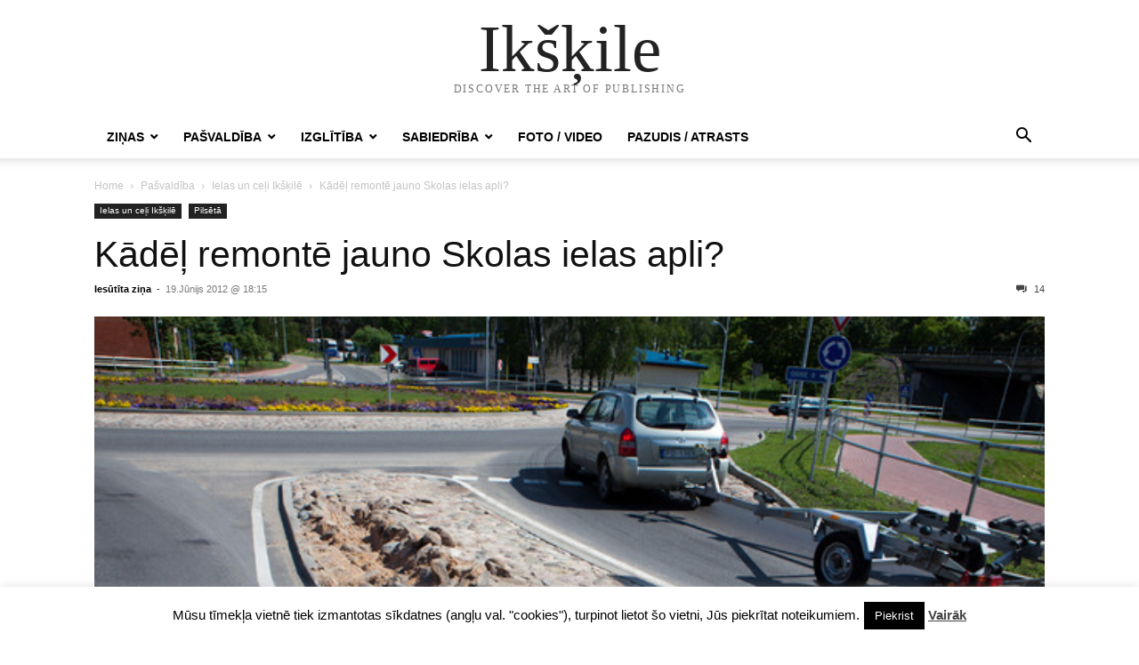

--- FILE ---
content_type: text/html; charset=UTF-8
request_url: https://ikskile.com/zinas/pilseta/kadel_remonte_jauno_skolas_ielas_apli/
body_size: 17029
content:
<!doctype html >
<html lang="lv-LV" prefix="og: https://ogp.me/ns#">
<head>
    <meta charset="UTF-8" />
    <meta name="viewport" content="width=device-width, initial-scale=1.0">
    <link rel="pingback" href="https://ikskile.com/xmlrpc.php" />
    
<!-- Search Engine Optimization by Rank Math - https://rankmath.com/ -->
<title>Kādēļ remontē jauno Skolas ielas apli? - Ikšķile</title>
<meta name="description" content="Kādēļ pašvaldības SIA &quot;Ikšķiles Māja&quot; remontē bruģējumu jaunajā Skolas ielas apli, ja šobrīd šim vērienīgajam objektam ir garantijas laiks."/>
<meta name="robots" content="follow, index, max-snippet:-1, max-video-preview:-1, max-image-preview:large"/>
<link rel="canonical" href="https://ikskile.com/zinas/pilseta/kadel_remonte_jauno_skolas_ielas_apli/" />
<meta property="og:locale" content="lv_LV" />
<meta property="og:type" content="article" />
<meta property="og:title" content="Kādēļ remontē jauno Skolas ielas apli? - Ikšķile" />
<meta property="og:description" content="Kādēļ pašvaldības SIA &quot;Ikšķiles Māja&quot; remontē bruģējumu jaunajā Skolas ielas apli, ja šobrīd šim vērienīgajam objektam ir garantijas laiks." />
<meta property="og:url" content="https://ikskile.com/zinas/pilseta/kadel_remonte_jauno_skolas_ielas_apli/" />
<meta property="og:site_name" content="Ikšķile.com" />
<meta property="article:publisher" content="https://www.facebook.com/ikskile" />
<meta property="article:tag" content="aplis" />
<meta property="article:tag" content="CBF Binders" />
<meta property="article:tag" content="garantija" />
<meta property="article:tag" content="ikšķiles māja" />
<meta property="article:tag" content="Ikšķiles novads" />
<meta property="article:tag" content="skolas iela" />
<meta property="article:section" content="Ielas un ceļi Ikšķilē" />
<meta property="og:updated_time" content="2013-04-18T01:41:19+03:00" />
<meta property="fb:app_id" content="938426192921493" />
<meta property="og:image" content="https://ikskile.com/wp-content/uploads/2012/06/Kadel_remonte_jauno_Skolas_ielas_apli.jpg" />
<meta property="og:image:secure_url" content="https://ikskile.com/wp-content/uploads/2012/06/Kadel_remonte_jauno_Skolas_ielas_apli.jpg" />
<meta property="og:image:width" content="616" />
<meta property="og:image:height" content="347" />
<meta property="og:image:alt" content="Bojātais akmeņu segums, skolas ielās aplī." />
<meta property="og:image:type" content="image/jpeg" />
<meta property="article:published_time" content="2012-06-19T18:15:28+03:00" />
<meta property="article:modified_time" content="2013-04-18T01:41:19+03:00" />
<meta name="twitter:card" content="summary_large_image" />
<meta name="twitter:title" content="Kādēļ remontē jauno Skolas ielas apli? - Ikšķile" />
<meta name="twitter:description" content="Kādēļ pašvaldības SIA &quot;Ikšķiles Māja&quot; remontē bruģējumu jaunajā Skolas ielas apli, ja šobrīd šim vērienīgajam objektam ir garantijas laiks." />
<meta name="twitter:site" content="@Ikskile" />
<meta name="twitter:creator" content="@Ikskile" />
<meta name="twitter:image" content="https://ikskile.com/wp-content/uploads/2012/06/Kadel_remonte_jauno_Skolas_ielas_apli.jpg" />
<meta name="twitter:label1" content="Written by" />
<meta name="twitter:data1" content="Iesūtīta ziņa" />
<meta name="twitter:label2" content="Time to read" />
<meta name="twitter:data2" content="Less than a minute" />
<script type="application/ld+json" class="rank-math-schema">{"@context":"https://schema.org","@graph":[{"@type":"Place","@id":"https://ikskile.com/#place","geo":{"@type":"GeoCoordinates","latitude":"56.8333","longitude":" 24.5000"},"hasMap":"https://www.google.com/maps/search/?api=1&amp;query=56.8333, 24.5000","address":{"@type":"PostalAddress","addressLocality":"Ik\u0161\u0137ile","postalCode":"LV-5052","addressCountry":"Latvija"}},{"@type":"Organization","@id":"https://ikskile.com/#organization","name":"IKSKILE.COM","url":"https://ikskile.com","sameAs":["https://www.facebook.com/ikskile","https://twitter.com/Ikskile"],"email":"ikskile@gmail.com","address":{"@type":"PostalAddress","addressLocality":"Ik\u0161\u0137ile","postalCode":"LV-5052","addressCountry":"Latvija"},"location":{"@id":"https://ikskile.com/#place"}},{"@type":"WebSite","@id":"https://ikskile.com/#website","url":"https://ikskile.com","name":"Ik\u0161\u0137ile.com","alternateName":"Ikskile.com","publisher":{"@id":"https://ikskile.com/#organization"},"inLanguage":"lv-LV"},{"@type":"ImageObject","@id":"https://ikskile.com/wp-content/uploads/2012/06/Kadel_remonte_jauno_Skolas_ielas_apli.jpg","url":"https://ikskile.com/wp-content/uploads/2012/06/Kadel_remonte_jauno_Skolas_ielas_apli.jpg","width":"616","height":"347","caption":"Boj\u0101tais akme\u0146u segums, skolas iel\u0101s apl\u012b.","inLanguage":"lv-LV"},{"@type":"WebPage","@id":"https://ikskile.com/zinas/pilseta/kadel_remonte_jauno_skolas_ielas_apli/#webpage","url":"https://ikskile.com/zinas/pilseta/kadel_remonte_jauno_skolas_ielas_apli/","name":"K\u0101d\u0113\u013c remont\u0113 jauno Skolas ielas apli? - Ik\u0161\u0137ile","datePublished":"2012-06-19T18:15:28+03:00","dateModified":"2013-04-18T01:41:19+03:00","isPartOf":{"@id":"https://ikskile.com/#website"},"primaryImageOfPage":{"@id":"https://ikskile.com/wp-content/uploads/2012/06/Kadel_remonte_jauno_Skolas_ielas_apli.jpg"},"inLanguage":"lv-LV"},{"@type":"Person","@id":"https://ikskile.com/zinas/pilseta/kadel_remonte_jauno_skolas_ielas_apli/#author","name":"Ies\u016bt\u012bta zi\u0146a","image":{"@type":"ImageObject","@id":"https://secure.gravatar.com/avatar/1b5e719c2cad58123ffca9981bc226616ffd89804085bbbf3572cda07284c002?s=96&amp;d=blank&amp;r=g","url":"https://secure.gravatar.com/avatar/1b5e719c2cad58123ffca9981bc226616ffd89804085bbbf3572cda07284c002?s=96&amp;d=blank&amp;r=g","caption":"Ies\u016bt\u012bta zi\u0146a","inLanguage":"lv-LV"},"worksFor":{"@id":"https://ikskile.com/#organization"}},{"@type":"NewsArticle","headline":"K\u0101d\u0113\u013c remont\u0113 jauno Skolas ielas apli? - Ik\u0161\u0137ile","keywords":"Skolas ielas apli","datePublished":"2012-06-19T18:15:28+03:00","dateModified":"2013-04-18T01:41:19+03:00","articleSection":"Ielas un ce\u013ci Ik\u0161\u0137il\u0113, Pils\u0113t\u0101","author":{"@id":"https://ikskile.com/zinas/pilseta/kadel_remonte_jauno_skolas_ielas_apli/#author","name":"Ies\u016bt\u012bta zi\u0146a"},"publisher":{"@id":"https://ikskile.com/#organization"},"description":"K\u0101d\u0113\u013c pa\u0161vald\u012bbas SIA &quot;Ik\u0161\u0137iles M\u0101ja&quot; remont\u0113 bru\u0123\u0113jumu jaunaj\u0101 Skolas ielas apli, ja \u0161obr\u012bd \u0161im v\u0113rien\u012bgajam objektam ir garantijas laiks.","name":"K\u0101d\u0113\u013c remont\u0113 jauno Skolas ielas apli? - Ik\u0161\u0137ile","@id":"https://ikskile.com/zinas/pilseta/kadel_remonte_jauno_skolas_ielas_apli/#richSnippet","isPartOf":{"@id":"https://ikskile.com/zinas/pilseta/kadel_remonte_jauno_skolas_ielas_apli/#webpage"},"image":{"@id":"https://ikskile.com/wp-content/uploads/2012/06/Kadel_remonte_jauno_Skolas_ielas_apli.jpg"},"inLanguage":"lv-LV","mainEntityOfPage":{"@id":"https://ikskile.com/zinas/pilseta/kadel_remonte_jauno_skolas_ielas_apli/#webpage"}}]}</script>
<!-- /Rank Math WordPress SEO plugin -->

<link rel="alternate" type="application/rss+xml" title="Ikšķile &raquo; Feed" href="https://ikskile.com/feed/" />
<link rel="alternate" type="application/rss+xml" title="Ikšķile &raquo; Comments Feed" href="https://ikskile.com/comments/feed/" />
<link rel="alternate" type="application/rss+xml" title="Ikšķile &raquo; Kādēļ remontē jauno Skolas ielas apli? Comments Feed" href="https://ikskile.com/zinas/pilseta/kadel_remonte_jauno_skolas_ielas_apli/feed/" />
<link rel="alternate" title="oEmbed (JSON)" type="application/json+oembed" href="https://ikskile.com/wp-json/oembed/1.0/embed?url=https%3A%2F%2Fikskile.com%2Fzinas%2Fpilseta%2Fkadel_remonte_jauno_skolas_ielas_apli%2F" />
<link rel="alternate" title="oEmbed (XML)" type="text/xml+oembed" href="https://ikskile.com/wp-json/oembed/1.0/embed?url=https%3A%2F%2Fikskile.com%2Fzinas%2Fpilseta%2Fkadel_remonte_jauno_skolas_ielas_apli%2F&#038;format=xml" />
<style id='wp-img-auto-sizes-contain-inline-css' type='text/css'>
img:is([sizes=auto i],[sizes^="auto," i]){contain-intrinsic-size:3000px 1500px}
/*# sourceURL=wp-img-auto-sizes-contain-inline-css */
</style>
<style id='wp-emoji-styles-inline-css' type='text/css'>

	img.wp-smiley, img.emoji {
		display: inline !important;
		border: none !important;
		box-shadow: none !important;
		height: 1em !important;
		width: 1em !important;
		margin: 0 0.07em !important;
		vertical-align: -0.1em !important;
		background: none !important;
		padding: 0 !important;
	}
/*# sourceURL=wp-emoji-styles-inline-css */
</style>
<style id='wp-block-library-inline-css' type='text/css'>
:root{--wp-block-synced-color:#7a00df;--wp-block-synced-color--rgb:122,0,223;--wp-bound-block-color:var(--wp-block-synced-color);--wp-editor-canvas-background:#ddd;--wp-admin-theme-color:#007cba;--wp-admin-theme-color--rgb:0,124,186;--wp-admin-theme-color-darker-10:#006ba1;--wp-admin-theme-color-darker-10--rgb:0,107,160.5;--wp-admin-theme-color-darker-20:#005a87;--wp-admin-theme-color-darker-20--rgb:0,90,135;--wp-admin-border-width-focus:2px}@media (min-resolution:192dpi){:root{--wp-admin-border-width-focus:1.5px}}.wp-element-button{cursor:pointer}:root .has-very-light-gray-background-color{background-color:#eee}:root .has-very-dark-gray-background-color{background-color:#313131}:root .has-very-light-gray-color{color:#eee}:root .has-very-dark-gray-color{color:#313131}:root .has-vivid-green-cyan-to-vivid-cyan-blue-gradient-background{background:linear-gradient(135deg,#00d084,#0693e3)}:root .has-purple-crush-gradient-background{background:linear-gradient(135deg,#34e2e4,#4721fb 50%,#ab1dfe)}:root .has-hazy-dawn-gradient-background{background:linear-gradient(135deg,#faaca8,#dad0ec)}:root .has-subdued-olive-gradient-background{background:linear-gradient(135deg,#fafae1,#67a671)}:root .has-atomic-cream-gradient-background{background:linear-gradient(135deg,#fdd79a,#004a59)}:root .has-nightshade-gradient-background{background:linear-gradient(135deg,#330968,#31cdcf)}:root .has-midnight-gradient-background{background:linear-gradient(135deg,#020381,#2874fc)}:root{--wp--preset--font-size--normal:16px;--wp--preset--font-size--huge:42px}.has-regular-font-size{font-size:1em}.has-larger-font-size{font-size:2.625em}.has-normal-font-size{font-size:var(--wp--preset--font-size--normal)}.has-huge-font-size{font-size:var(--wp--preset--font-size--huge)}.has-text-align-center{text-align:center}.has-text-align-left{text-align:left}.has-text-align-right{text-align:right}.has-fit-text{white-space:nowrap!important}#end-resizable-editor-section{display:none}.aligncenter{clear:both}.items-justified-left{justify-content:flex-start}.items-justified-center{justify-content:center}.items-justified-right{justify-content:flex-end}.items-justified-space-between{justify-content:space-between}.screen-reader-text{border:0;clip-path:inset(50%);height:1px;margin:-1px;overflow:hidden;padding:0;position:absolute;width:1px;word-wrap:normal!important}.screen-reader-text:focus{background-color:#ddd;clip-path:none;color:#444;display:block;font-size:1em;height:auto;left:5px;line-height:normal;padding:15px 23px 14px;text-decoration:none;top:5px;width:auto;z-index:100000}html :where(.has-border-color){border-style:solid}html :where([style*=border-top-color]){border-top-style:solid}html :where([style*=border-right-color]){border-right-style:solid}html :where([style*=border-bottom-color]){border-bottom-style:solid}html :where([style*=border-left-color]){border-left-style:solid}html :where([style*=border-width]){border-style:solid}html :where([style*=border-top-width]){border-top-style:solid}html :where([style*=border-right-width]){border-right-style:solid}html :where([style*=border-bottom-width]){border-bottom-style:solid}html :where([style*=border-left-width]){border-left-style:solid}html :where(img[class*=wp-image-]){height:auto;max-width:100%}:where(figure){margin:0 0 1em}html :where(.is-position-sticky){--wp-admin--admin-bar--position-offset:var(--wp-admin--admin-bar--height,0px)}@media screen and (max-width:600px){html :where(.is-position-sticky){--wp-admin--admin-bar--position-offset:0px}}

/*# sourceURL=wp-block-library-inline-css */
</style><style id='global-styles-inline-css' type='text/css'>
:root{--wp--preset--aspect-ratio--square: 1;--wp--preset--aspect-ratio--4-3: 4/3;--wp--preset--aspect-ratio--3-4: 3/4;--wp--preset--aspect-ratio--3-2: 3/2;--wp--preset--aspect-ratio--2-3: 2/3;--wp--preset--aspect-ratio--16-9: 16/9;--wp--preset--aspect-ratio--9-16: 9/16;--wp--preset--color--black: #000000;--wp--preset--color--cyan-bluish-gray: #abb8c3;--wp--preset--color--white: #ffffff;--wp--preset--color--pale-pink: #f78da7;--wp--preset--color--vivid-red: #cf2e2e;--wp--preset--color--luminous-vivid-orange: #ff6900;--wp--preset--color--luminous-vivid-amber: #fcb900;--wp--preset--color--light-green-cyan: #7bdcb5;--wp--preset--color--vivid-green-cyan: #00d084;--wp--preset--color--pale-cyan-blue: #8ed1fc;--wp--preset--color--vivid-cyan-blue: #0693e3;--wp--preset--color--vivid-purple: #9b51e0;--wp--preset--gradient--vivid-cyan-blue-to-vivid-purple: linear-gradient(135deg,rgb(6,147,227) 0%,rgb(155,81,224) 100%);--wp--preset--gradient--light-green-cyan-to-vivid-green-cyan: linear-gradient(135deg,rgb(122,220,180) 0%,rgb(0,208,130) 100%);--wp--preset--gradient--luminous-vivid-amber-to-luminous-vivid-orange: linear-gradient(135deg,rgb(252,185,0) 0%,rgb(255,105,0) 100%);--wp--preset--gradient--luminous-vivid-orange-to-vivid-red: linear-gradient(135deg,rgb(255,105,0) 0%,rgb(207,46,46) 100%);--wp--preset--gradient--very-light-gray-to-cyan-bluish-gray: linear-gradient(135deg,rgb(238,238,238) 0%,rgb(169,184,195) 100%);--wp--preset--gradient--cool-to-warm-spectrum: linear-gradient(135deg,rgb(74,234,220) 0%,rgb(151,120,209) 20%,rgb(207,42,186) 40%,rgb(238,44,130) 60%,rgb(251,105,98) 80%,rgb(254,248,76) 100%);--wp--preset--gradient--blush-light-purple: linear-gradient(135deg,rgb(255,206,236) 0%,rgb(152,150,240) 100%);--wp--preset--gradient--blush-bordeaux: linear-gradient(135deg,rgb(254,205,165) 0%,rgb(254,45,45) 50%,rgb(107,0,62) 100%);--wp--preset--gradient--luminous-dusk: linear-gradient(135deg,rgb(255,203,112) 0%,rgb(199,81,192) 50%,rgb(65,88,208) 100%);--wp--preset--gradient--pale-ocean: linear-gradient(135deg,rgb(255,245,203) 0%,rgb(182,227,212) 50%,rgb(51,167,181) 100%);--wp--preset--gradient--electric-grass: linear-gradient(135deg,rgb(202,248,128) 0%,rgb(113,206,126) 100%);--wp--preset--gradient--midnight: linear-gradient(135deg,rgb(2,3,129) 0%,rgb(40,116,252) 100%);--wp--preset--font-size--small: 13px;--wp--preset--font-size--medium: 20px;--wp--preset--font-size--large: 36px;--wp--preset--font-size--x-large: 42px;--wp--preset--spacing--20: 0.44rem;--wp--preset--spacing--30: 0.67rem;--wp--preset--spacing--40: 1rem;--wp--preset--spacing--50: 1.5rem;--wp--preset--spacing--60: 2.25rem;--wp--preset--spacing--70: 3.38rem;--wp--preset--spacing--80: 5.06rem;--wp--preset--shadow--natural: 6px 6px 9px rgba(0, 0, 0, 0.2);--wp--preset--shadow--deep: 12px 12px 50px rgba(0, 0, 0, 0.4);--wp--preset--shadow--sharp: 6px 6px 0px rgba(0, 0, 0, 0.2);--wp--preset--shadow--outlined: 6px 6px 0px -3px rgb(255, 255, 255), 6px 6px rgb(0, 0, 0);--wp--preset--shadow--crisp: 6px 6px 0px rgb(0, 0, 0);}:where(.is-layout-flex){gap: 0.5em;}:where(.is-layout-grid){gap: 0.5em;}body .is-layout-flex{display: flex;}.is-layout-flex{flex-wrap: wrap;align-items: center;}.is-layout-flex > :is(*, div){margin: 0;}body .is-layout-grid{display: grid;}.is-layout-grid > :is(*, div){margin: 0;}:where(.wp-block-columns.is-layout-flex){gap: 2em;}:where(.wp-block-columns.is-layout-grid){gap: 2em;}:where(.wp-block-post-template.is-layout-flex){gap: 1.25em;}:where(.wp-block-post-template.is-layout-grid){gap: 1.25em;}.has-black-color{color: var(--wp--preset--color--black) !important;}.has-cyan-bluish-gray-color{color: var(--wp--preset--color--cyan-bluish-gray) !important;}.has-white-color{color: var(--wp--preset--color--white) !important;}.has-pale-pink-color{color: var(--wp--preset--color--pale-pink) !important;}.has-vivid-red-color{color: var(--wp--preset--color--vivid-red) !important;}.has-luminous-vivid-orange-color{color: var(--wp--preset--color--luminous-vivid-orange) !important;}.has-luminous-vivid-amber-color{color: var(--wp--preset--color--luminous-vivid-amber) !important;}.has-light-green-cyan-color{color: var(--wp--preset--color--light-green-cyan) !important;}.has-vivid-green-cyan-color{color: var(--wp--preset--color--vivid-green-cyan) !important;}.has-pale-cyan-blue-color{color: var(--wp--preset--color--pale-cyan-blue) !important;}.has-vivid-cyan-blue-color{color: var(--wp--preset--color--vivid-cyan-blue) !important;}.has-vivid-purple-color{color: var(--wp--preset--color--vivid-purple) !important;}.has-black-background-color{background-color: var(--wp--preset--color--black) !important;}.has-cyan-bluish-gray-background-color{background-color: var(--wp--preset--color--cyan-bluish-gray) !important;}.has-white-background-color{background-color: var(--wp--preset--color--white) !important;}.has-pale-pink-background-color{background-color: var(--wp--preset--color--pale-pink) !important;}.has-vivid-red-background-color{background-color: var(--wp--preset--color--vivid-red) !important;}.has-luminous-vivid-orange-background-color{background-color: var(--wp--preset--color--luminous-vivid-orange) !important;}.has-luminous-vivid-amber-background-color{background-color: var(--wp--preset--color--luminous-vivid-amber) !important;}.has-light-green-cyan-background-color{background-color: var(--wp--preset--color--light-green-cyan) !important;}.has-vivid-green-cyan-background-color{background-color: var(--wp--preset--color--vivid-green-cyan) !important;}.has-pale-cyan-blue-background-color{background-color: var(--wp--preset--color--pale-cyan-blue) !important;}.has-vivid-cyan-blue-background-color{background-color: var(--wp--preset--color--vivid-cyan-blue) !important;}.has-vivid-purple-background-color{background-color: var(--wp--preset--color--vivid-purple) !important;}.has-black-border-color{border-color: var(--wp--preset--color--black) !important;}.has-cyan-bluish-gray-border-color{border-color: var(--wp--preset--color--cyan-bluish-gray) !important;}.has-white-border-color{border-color: var(--wp--preset--color--white) !important;}.has-pale-pink-border-color{border-color: var(--wp--preset--color--pale-pink) !important;}.has-vivid-red-border-color{border-color: var(--wp--preset--color--vivid-red) !important;}.has-luminous-vivid-orange-border-color{border-color: var(--wp--preset--color--luminous-vivid-orange) !important;}.has-luminous-vivid-amber-border-color{border-color: var(--wp--preset--color--luminous-vivid-amber) !important;}.has-light-green-cyan-border-color{border-color: var(--wp--preset--color--light-green-cyan) !important;}.has-vivid-green-cyan-border-color{border-color: var(--wp--preset--color--vivid-green-cyan) !important;}.has-pale-cyan-blue-border-color{border-color: var(--wp--preset--color--pale-cyan-blue) !important;}.has-vivid-cyan-blue-border-color{border-color: var(--wp--preset--color--vivid-cyan-blue) !important;}.has-vivid-purple-border-color{border-color: var(--wp--preset--color--vivid-purple) !important;}.has-vivid-cyan-blue-to-vivid-purple-gradient-background{background: var(--wp--preset--gradient--vivid-cyan-blue-to-vivid-purple) !important;}.has-light-green-cyan-to-vivid-green-cyan-gradient-background{background: var(--wp--preset--gradient--light-green-cyan-to-vivid-green-cyan) !important;}.has-luminous-vivid-amber-to-luminous-vivid-orange-gradient-background{background: var(--wp--preset--gradient--luminous-vivid-amber-to-luminous-vivid-orange) !important;}.has-luminous-vivid-orange-to-vivid-red-gradient-background{background: var(--wp--preset--gradient--luminous-vivid-orange-to-vivid-red) !important;}.has-very-light-gray-to-cyan-bluish-gray-gradient-background{background: var(--wp--preset--gradient--very-light-gray-to-cyan-bluish-gray) !important;}.has-cool-to-warm-spectrum-gradient-background{background: var(--wp--preset--gradient--cool-to-warm-spectrum) !important;}.has-blush-light-purple-gradient-background{background: var(--wp--preset--gradient--blush-light-purple) !important;}.has-blush-bordeaux-gradient-background{background: var(--wp--preset--gradient--blush-bordeaux) !important;}.has-luminous-dusk-gradient-background{background: var(--wp--preset--gradient--luminous-dusk) !important;}.has-pale-ocean-gradient-background{background: var(--wp--preset--gradient--pale-ocean) !important;}.has-electric-grass-gradient-background{background: var(--wp--preset--gradient--electric-grass) !important;}.has-midnight-gradient-background{background: var(--wp--preset--gradient--midnight) !important;}.has-small-font-size{font-size: var(--wp--preset--font-size--small) !important;}.has-medium-font-size{font-size: var(--wp--preset--font-size--medium) !important;}.has-large-font-size{font-size: var(--wp--preset--font-size--large) !important;}.has-x-large-font-size{font-size: var(--wp--preset--font-size--x-large) !important;}
/*# sourceURL=global-styles-inline-css */
</style>

<style id='classic-theme-styles-inline-css' type='text/css'>
/*! This file is auto-generated */
.wp-block-button__link{color:#fff;background-color:#32373c;border-radius:9999px;box-shadow:none;text-decoration:none;padding:calc(.667em + 2px) calc(1.333em + 2px);font-size:1.125em}.wp-block-file__button{background:#32373c;color:#fff;text-decoration:none}
/*# sourceURL=/wp-includes/css/classic-themes.min.css */
</style>
<link rel='stylesheet' id='contact-form-7-css' href='https://ikskile.com/wp-content/plugins/contact-form-7/includes/css/styles.css?ver=6.1.4' type='text/css' media='all' />
<link rel='stylesheet' id='cookie-law-info-css' href='https://ikskile.com/wp-content/plugins/cookie-law-info/legacy/public/css/cookie-law-info-public.css?ver=3.3.9.1' type='text/css' media='all' />
<link rel='stylesheet' id='cookie-law-info-gdpr-css' href='https://ikskile.com/wp-content/plugins/cookie-law-info/legacy/public/css/cookie-law-info-gdpr.css?ver=3.3.9.1' type='text/css' media='all' />
<link rel='stylesheet' id='tablepress-default-css' href='https://ikskile.com/wp-content/plugins/tablepress/css/build/default.css?ver=3.2.6' type='text/css' media='all' />
<link rel='stylesheet' id='td-theme-css' href='https://ikskile.com/wp-content/themes/Newspaper/style.css?ver=12.7.3' type='text/css' media='all' />
<script type="text/javascript" src="https://ikskile.com/wp-includes/js/jquery/jquery.min.js?ver=3.7.1" id="jquery-core-js"></script>
<script type="text/javascript" src="https://ikskile.com/wp-includes/js/jquery/jquery-migrate.min.js?ver=3.4.1" id="jquery-migrate-js"></script>
<script type="text/javascript" id="cookie-law-info-js-extra">
/* <![CDATA[ */
var Cli_Data = {"nn_cookie_ids":[],"cookielist":[],"non_necessary_cookies":[],"ccpaEnabled":"","ccpaRegionBased":"","ccpaBarEnabled":"","strictlyEnabled":["necessary","obligatoire"],"ccpaType":"gdpr","js_blocking":"","custom_integration":"","triggerDomRefresh":"","secure_cookies":""};
var cli_cookiebar_settings = {"animate_speed_hide":"500","animate_speed_show":"500","background":"#fff","border":"#444","border_on":"","button_1_button_colour":"#000","button_1_button_hover":"#000000","button_1_link_colour":"#fff","button_1_as_button":"1","button_1_new_win":"","button_2_button_colour":"#333","button_2_button_hover":"#292929","button_2_link_colour":"#444","button_2_as_button":"","button_2_hidebar":"","button_3_button_colour":"#000","button_3_button_hover":"#000000","button_3_link_colour":"#fff","button_3_as_button":"1","button_3_new_win":"","button_4_button_colour":"#000","button_4_button_hover":"#000000","button_4_link_colour":"#fff","button_4_as_button":"1","button_7_button_colour":"#61a229","button_7_button_hover":"#4e8221","button_7_link_colour":"#fff","button_7_as_button":"1","button_7_new_win":"","font_family":"inherit","header_fix":"","notify_animate_hide":"1","notify_animate_show":"","notify_div_id":"#cookie-law-info-bar","notify_position_horizontal":"right","notify_position_vertical":"bottom","scroll_close":"","scroll_close_reload":"","accept_close_reload":"","reject_close_reload":"","showagain_tab":"1","showagain_background":"#fff","showagain_border":"#000","showagain_div_id":"#cookie-law-info-again","showagain_x_position":"20px","text":"#000","show_once_yn":"","show_once":"10000","logging_on":"","as_popup":"","popup_overlay":"1","bar_heading_text":"","cookie_bar_as":"banner","popup_showagain_position":"bottom-right","widget_position":"left"};
var log_object = {"ajax_url":"https://ikskile.com/wp-admin/admin-ajax.php"};
//# sourceURL=cookie-law-info-js-extra
/* ]]> */
</script>
<script type="text/javascript" src="https://ikskile.com/wp-content/plugins/cookie-law-info/legacy/public/js/cookie-law-info-public.js?ver=3.3.9.1" id="cookie-law-info-js"></script>
<link rel="https://api.w.org/" href="https://ikskile.com/wp-json/" /><link rel="alternate" title="JSON" type="application/json" href="https://ikskile.com/wp-json/wp/v2/posts/1009" /><link rel="EditURI" type="application/rsd+xml" title="RSD" href="https://ikskile.com/xmlrpc.php?rsd" />

<link rel='shortlink' href='https://ikskile.com/?p=1009' />
<script type="text/javascript">
(function(url){
	if(/(?:Chrome\/26\.0\.1410\.63 Safari\/537\.31|WordfenceTestMonBot)/.test(navigator.userAgent)){ return; }
	var addEvent = function(evt, handler) {
		if (window.addEventListener) {
			document.addEventListener(evt, handler, false);
		} else if (window.attachEvent) {
			document.attachEvent('on' + evt, handler);
		}
	};
	var removeEvent = function(evt, handler) {
		if (window.removeEventListener) {
			document.removeEventListener(evt, handler, false);
		} else if (window.detachEvent) {
			document.detachEvent('on' + evt, handler);
		}
	};
	var evts = 'contextmenu dblclick drag dragend dragenter dragleave dragover dragstart drop keydown keypress keyup mousedown mousemove mouseout mouseover mouseup mousewheel scroll'.split(' ');
	var logHuman = function() {
		if (window.wfLogHumanRan) { return; }
		window.wfLogHumanRan = true;
		var wfscr = document.createElement('script');
		wfscr.type = 'text/javascript';
		wfscr.async = true;
		wfscr.src = url + '&r=' + Math.random();
		(document.getElementsByTagName('head')[0]||document.getElementsByTagName('body')[0]).appendChild(wfscr);
		for (var i = 0; i < evts.length; i++) {
			removeEvent(evts[i], logHuman);
		}
	};
	for (var i = 0; i < evts.length; i++) {
		addEvent(evts[i], logHuman);
	}
})('//ikskile.com/?wordfence_lh=1&hid=BDCC03BDA510C6A5E1D87CB31E1C9E2E');
</script></head>

<body class="wp-singular post-template-default single single-post postid-1009 single-format-gallery wp-theme-Newspaper tagdiv-small-theme" itemscope="itemscope" itemtype="https://schema.org/WebPage">


    <!-- Mobile Search -->
    <div class="td-search-background" style="visibility:hidden"></div>
    <div class="td-search-wrap-mob" style="visibility:hidden">
        <div class="td-drop-down-search" aria-labelledby="td-header-search-button">
            <form method="get" class="td-search-form" action="https://ikskile.com/">
                <div class="td-search-close">
                    <a href="#"><i class="td-icon-close-mobile"></i></a>
                </div>
                <div role="search" class="td-search-input">
                    <span>Search</span>
                    <label for="td-header-search-mob">
                        <input id="td-header-search-mob" type="text" value="" name="s" autocomplete="off" />
                    </label>
                </div>
            </form>
            <div id="td-aj-search-mob"></div>
        </div>
    </div>

    <!-- Mobile Menu -->
    <div class="td-menu-background" style="visibility:hidden"></div>
    <div id="td-mobile-nav" style="visibility:hidden">
        <div class="td-mobile-container">
            <!-- mobile menu top section -->
            <div class="td-menu-socials-wrap">
                <!-- close button -->
                <div class="td-mobile-close">
                    <a href="#"><i class="td-icon-close-mobile"></i></a>
                </div>
            </div>

            <!-- menu section -->
            <div class="td-mobile-content">
                <div class="menu-header-menu-container"><ul id="menu-header-menu" class="td-mobile-main-menu"><li id="menu-item-10230" class="menu-item menu-item-type-taxonomy menu-item-object-category current-post-ancestor menu-item-has-children menu-item-10230"><a href="https://ikskile.com/zinas/">Ziņas<i class="td-icon-menu-right td-element-after"></i></a>
<ul class="sub-menu">
	<li id="menu-item-3788" class="menu-item menu-item-type-taxonomy menu-item-object-category menu-item-3788"><a href="https://ikskile.com/zinas/novada/">Novadā<i class="td-icon-menu-right td-element-after"></i></a></li>
	<li id="menu-item-3789" class="menu-item menu-item-type-taxonomy menu-item-object-category current-post-ancestor current-menu-parent current-post-parent menu-item-3789"><a href="https://ikskile.com/zinas/pilseta/">Pilsētā<i class="td-icon-menu-right td-element-after"></i></a></li>
	<li id="menu-item-3790" class="menu-item menu-item-type-taxonomy menu-item-object-category menu-item-3790"><a href="https://ikskile.com/kultura/">Kultūra<i class="td-icon-menu-right td-element-after"></i></a></li>
	<li id="menu-item-3792" class="menu-item menu-item-type-taxonomy menu-item-object-category menu-item-3792"><a href="https://ikskile.com/sports-novada-un-latvija/">Sports<i class="td-icon-menu-right td-element-after"></i></a></li>
</ul>
</li>
<li id="menu-item-3793" class="menu-item menu-item-type-taxonomy menu-item-object-category current-post-ancestor menu-item-has-children menu-item-3793"><a href="https://ikskile.com/novada-pasvaldiba/">Pašvaldība<i class="td-icon-menu-right td-element-after"></i></a>
<ul class="sub-menu">
	<li id="menu-item-3794" class="menu-item menu-item-type-taxonomy menu-item-object-category menu-item-has-children menu-item-3794"><a href="https://ikskile.com/novada-pasvaldiba/domes-deputati/">Domes deputāti<i class="td-icon-menu-right td-element-after"></i></a>
	<ul class="sub-menu">
		<li id="menu-item-7295" class="menu-item menu-item-type-taxonomy menu-item-object-category menu-item-7295"><a href="https://ikskile.com/novada-pasvaldiba/domes-deputati/2013-gada-sasaukums/">2013.gada sasaukums<i class="td-icon-menu-right td-element-after"></i></a></li>
	</ul>
</li>
	<li id="menu-item-3795" class="menu-item menu-item-type-taxonomy menu-item-object-category menu-item-3795"><a href="https://ikskile.com/novada-pasvaldiba/domes-komitejas/">Domes komitejas<i class="td-icon-menu-right td-element-after"></i></a></li>
	<li id="menu-item-3796" class="menu-item menu-item-type-taxonomy menu-item-object-category menu-item-3796"><a href="https://ikskile.com/novada-pasvaldiba/domes-sedes/">Domes sēdes<i class="td-icon-menu-right td-element-after"></i></a></li>
	<li id="menu-item-3797" class="menu-item menu-item-type-taxonomy menu-item-object-category menu-item-3797"><a href="https://ikskile.com/novada-pasvaldiba/iepirkumi/">Iepirkumi<i class="td-icon-menu-right td-element-after"></i></a></li>
	<li id="menu-item-3799" class="menu-item menu-item-type-taxonomy menu-item-object-category menu-item-3799"><a href="https://ikskile.com/novada-pasvaldiba/projekti/">Projekti<i class="td-icon-menu-right td-element-after"></i></a></li>
	<li id="menu-item-4230" class="menu-item menu-item-type-taxonomy menu-item-object-category current-post-ancestor current-menu-parent current-post-parent menu-item-4230"><a href="https://ikskile.com/novada-pasvaldiba/ielas-celi/">Ielas un ceļi Ikšķilē<i class="td-icon-menu-right td-element-after"></i></a></li>
	<li id="menu-item-4288" class="menu-item menu-item-type-taxonomy menu-item-object-category menu-item-4288"><a href="https://ikskile.com/novada-pasvaldiba/publiskas-apspriesanas/">Sabiedriskās un publiskās apspriešanas<i class="td-icon-menu-right td-element-after"></i></a></li>
	<li id="menu-item-3798" class="menu-item menu-item-type-taxonomy menu-item-object-category menu-item-3798"><a href="https://ikskile.com/novada-pasvaldiba/pasvaldibu-velesanas-2009/">Pašvaldību vēlēšanas 2009<i class="td-icon-menu-right td-element-after"></i></a></li>
</ul>
</li>
<li id="menu-item-3800" class="menu-item menu-item-type-taxonomy menu-item-object-category menu-item-has-children menu-item-3800"><a href="https://ikskile.com/izglitiba/">Izglītība<i class="td-icon-menu-right td-element-after"></i></a>
<ul class="sub-menu">
	<li id="menu-item-3801" class="menu-item menu-item-type-taxonomy menu-item-object-category menu-item-3801"><a href="https://ikskile.com/izglitiba/ikskiles-vidusskola/">Ikšķiles vidusskola<i class="td-icon-menu-right td-element-after"></i></a></li>
	<li id="menu-item-3804" class="menu-item menu-item-type-taxonomy menu-item-object-category menu-item-3804"><a href="https://ikskile.com/izglitiba/tinuzu-pamatskola/">Tīnūžu pamatskola<i class="td-icon-menu-right td-element-after"></i></a></li>
	<li id="menu-item-3802" class="menu-item menu-item-type-taxonomy menu-item-object-category menu-item-3802"><a href="https://ikskile.com/izglitiba/bernudarzs-urdavina/">Pirmsskolas izglītības iestāde Urdaviņa<i class="td-icon-menu-right td-element-after"></i></a></li>
	<li id="menu-item-3848" class="menu-item menu-item-type-taxonomy menu-item-object-category menu-item-3848"><a href="https://ikskile.com/izglitiba/igora-miglinieka-sporta-skola/">Igora Miglinieka sporta skola<i class="td-icon-menu-right td-element-after"></i></a></li>
	<li id="menu-item-3888" class="menu-item menu-item-type-taxonomy menu-item-object-category menu-item-3888"><a href="https://ikskile.com/izglitiba/ikskiles-briva-skola/">Ikšķiles Brīvā skolā<i class="td-icon-menu-right td-element-after"></i></a></li>
	<li id="menu-item-3803" class="menu-item menu-item-type-taxonomy menu-item-object-category menu-item-3803"><a href="https://ikskile.com/izglitiba/arpusskolas-apmacibas/">Pulciņi un apmācības<i class="td-icon-menu-right td-element-after"></i></a></li>
</ul>
</li>
<li id="menu-item-3805" class="menu-item menu-item-type-taxonomy menu-item-object-category menu-item-has-children menu-item-3805"><a href="https://ikskile.com/sabiedriba/">Sabiedrība<i class="td-icon-menu-right td-element-after"></i></a>
<ul class="sub-menu">
	<li id="menu-item-3808" class="menu-item menu-item-type-taxonomy menu-item-object-category menu-item-3808"><a href="https://ikskile.com/sabiedriba/ikskiliesi/">Ikšķilieši<i class="td-icon-menu-right td-element-after"></i></a></li>
	<li id="menu-item-3807" class="menu-item menu-item-type-taxonomy menu-item-object-category menu-item-3807"><a href="https://ikskile.com/sabiedriba/dzeja-dzejnieki-un-rakstnieki/">Dzeja, Dzejnieki un Rakstnieki<i class="td-icon-menu-right td-element-after"></i></a></li>
	<li id="menu-item-3806" class="menu-item menu-item-type-taxonomy menu-item-object-category menu-item-3806"><a href="https://ikskile.com/sabiedriba/deju-kolektivi/">Deju kolektīvi<i class="td-icon-menu-right td-element-after"></i></a></li>
	<li id="menu-item-3809" class="menu-item menu-item-type-taxonomy menu-item-object-category menu-item-3809"><a href="https://ikskile.com/sabiedriba/kori/">Kori<i class="td-icon-menu-right td-element-after"></i></a></li>
	<li id="menu-item-3812" class="menu-item menu-item-type-taxonomy menu-item-object-category menu-item-3812"><a href="https://ikskile.com/sabiedriba/ikskiles-evangeliski-luteriska-draudze/">Ikšķiles evaņģēliski luteriskā draudze<i class="td-icon-menu-right td-element-after"></i></a></li>
	<li id="menu-item-3814" class="menu-item menu-item-type-taxonomy menu-item-object-category menu-item-3814"><a href="https://ikskile.com/sabiedriba/ikskiles-romas-katolu-draudze/">Ikšķiles Romas katoļu draudze<i class="td-icon-menu-right td-element-after"></i></a></li>
	<li id="menu-item-3813" class="menu-item menu-item-type-taxonomy menu-item-object-category menu-item-3813"><a href="https://ikskile.com/sabiedriba/ikskiles-pareizticigo-draudze/">Ikšķiles pareizticīgo draudze<i class="td-icon-menu-right td-element-after"></i></a></li>
</ul>
</li>
<li id="menu-item-3810" class="menu-item menu-item-type-taxonomy menu-item-object-category menu-item-3810"><a href="https://ikskile.com/foto-video/">Foto / Video<i class="td-icon-menu-right td-element-after"></i></a></li>
<li id="menu-item-7596" class="menu-item menu-item-type-taxonomy menu-item-object-category menu-item-7596"><a href="https://ikskile.com/pazudis-atrasts/">Pazudis / Atrasts<i class="td-icon-menu-right td-element-after"></i></a></li>
</ul></div>            </div>
        </div>
    </div>

    <div id="td-outer-wrap" class="td-theme-wrap">
        <div class="td-header-wrap td-header-style-1">
            <div class="td-banner-wrap-full td-logo-wrap-full td-container-wrap">
                <div class="td-header-sp-logo">
                    
                    <div class="td-logo-text-wrap">
                        <div class="td-logo-text-container">
                                                        <a class="td-logo-wrap" href="https://ikskile.com/">
                                <span class="td-logo-text">Ikšķile</span>
                            </a>
                                                        <span class="td-tagline-text">DISCOVER THE ART OF PUBLISHING</span>
                        </div>
                    </div>
                </div>
            </div>

            <div class="td-header-menu-wrap-full td-container-wrap">
                <div class="td-header-menu-wrap td-header-gradient">
                    <div class="td-container td-header-row td-header-main-menu">
                        <div id="td-header-menu" role="navigation">
                            <div id="td-top-mobile-toggle"><a href="#" role="button" aria-label="mobile-toggle"><i class="td-icon-font td-icon-mobile"></i></a></div>

                            <div class="menu-header-menu-container"><ul id="menu-header-menu-1" class="sf-menu tagdiv-small-theme-menu"><li class="menu-item menu-item-type-taxonomy menu-item-object-category current-post-ancestor menu-item-has-children menu-item-10230"><a href="https://ikskile.com/zinas/">Ziņas</a>
<ul class="sub-menu">
	<li class="menu-item menu-item-type-taxonomy menu-item-object-category menu-item-3788"><a href="https://ikskile.com/zinas/novada/">Novadā</a></li>
	<li class="menu-item menu-item-type-taxonomy menu-item-object-category current-post-ancestor current-menu-parent current-post-parent menu-item-3789"><a href="https://ikskile.com/zinas/pilseta/">Pilsētā</a></li>
	<li class="menu-item menu-item-type-taxonomy menu-item-object-category menu-item-3790"><a href="https://ikskile.com/kultura/">Kultūra</a></li>
	<li class="menu-item menu-item-type-taxonomy menu-item-object-category menu-item-3792"><a href="https://ikskile.com/sports-novada-un-latvija/">Sports</a></li>
</ul>
</li>
<li class="menu-item menu-item-type-taxonomy menu-item-object-category current-post-ancestor menu-item-has-children menu-item-3793"><a href="https://ikskile.com/novada-pasvaldiba/">Pašvaldība</a>
<ul class="sub-menu">
	<li class="menu-item menu-item-type-taxonomy menu-item-object-category menu-item-has-children menu-item-3794"><a href="https://ikskile.com/novada-pasvaldiba/domes-deputati/">Domes deputāti</a>
	<ul class="sub-menu">
		<li class="menu-item menu-item-type-taxonomy menu-item-object-category menu-item-7295"><a href="https://ikskile.com/novada-pasvaldiba/domes-deputati/2013-gada-sasaukums/">2013.gada sasaukums</a></li>
	</ul>
</li>
	<li class="menu-item menu-item-type-taxonomy menu-item-object-category menu-item-3795"><a href="https://ikskile.com/novada-pasvaldiba/domes-komitejas/">Domes komitejas</a></li>
	<li class="menu-item menu-item-type-taxonomy menu-item-object-category menu-item-3796"><a href="https://ikskile.com/novada-pasvaldiba/domes-sedes/">Domes sēdes</a></li>
	<li class="menu-item menu-item-type-taxonomy menu-item-object-category menu-item-3797"><a href="https://ikskile.com/novada-pasvaldiba/iepirkumi/">Iepirkumi</a></li>
	<li class="menu-item menu-item-type-taxonomy menu-item-object-category menu-item-3799"><a href="https://ikskile.com/novada-pasvaldiba/projekti/">Projekti</a></li>
	<li class="menu-item menu-item-type-taxonomy menu-item-object-category current-post-ancestor current-menu-parent current-post-parent menu-item-4230"><a href="https://ikskile.com/novada-pasvaldiba/ielas-celi/">Ielas un ceļi Ikšķilē</a></li>
	<li class="menu-item menu-item-type-taxonomy menu-item-object-category menu-item-4288"><a href="https://ikskile.com/novada-pasvaldiba/publiskas-apspriesanas/">Sabiedriskās un publiskās apspriešanas</a></li>
	<li class="menu-item menu-item-type-taxonomy menu-item-object-category menu-item-3798"><a href="https://ikskile.com/novada-pasvaldiba/pasvaldibu-velesanas-2009/">Pašvaldību vēlēšanas 2009</a></li>
</ul>
</li>
<li class="menu-item menu-item-type-taxonomy menu-item-object-category menu-item-has-children menu-item-3800"><a href="https://ikskile.com/izglitiba/">Izglītība</a>
<ul class="sub-menu">
	<li class="menu-item menu-item-type-taxonomy menu-item-object-category menu-item-3801"><a href="https://ikskile.com/izglitiba/ikskiles-vidusskola/">Ikšķiles vidusskola</a></li>
	<li class="menu-item menu-item-type-taxonomy menu-item-object-category menu-item-3804"><a href="https://ikskile.com/izglitiba/tinuzu-pamatskola/">Tīnūžu pamatskola</a></li>
	<li class="menu-item menu-item-type-taxonomy menu-item-object-category menu-item-3802"><a href="https://ikskile.com/izglitiba/bernudarzs-urdavina/">Pirmsskolas izglītības iestāde Urdaviņa</a></li>
	<li class="menu-item menu-item-type-taxonomy menu-item-object-category menu-item-3848"><a href="https://ikskile.com/izglitiba/igora-miglinieka-sporta-skola/">Igora Miglinieka sporta skola</a></li>
	<li class="menu-item menu-item-type-taxonomy menu-item-object-category menu-item-3888"><a href="https://ikskile.com/izglitiba/ikskiles-briva-skola/">Ikšķiles Brīvā skolā</a></li>
	<li class="menu-item menu-item-type-taxonomy menu-item-object-category menu-item-3803"><a href="https://ikskile.com/izglitiba/arpusskolas-apmacibas/">Pulciņi un apmācības</a></li>
</ul>
</li>
<li class="menu-item menu-item-type-taxonomy menu-item-object-category menu-item-has-children menu-item-3805"><a href="https://ikskile.com/sabiedriba/">Sabiedrība</a>
<ul class="sub-menu">
	<li class="menu-item menu-item-type-taxonomy menu-item-object-category menu-item-3808"><a href="https://ikskile.com/sabiedriba/ikskiliesi/">Ikšķilieši</a></li>
	<li class="menu-item menu-item-type-taxonomy menu-item-object-category menu-item-3807"><a href="https://ikskile.com/sabiedriba/dzeja-dzejnieki-un-rakstnieki/">Dzeja, Dzejnieki un Rakstnieki</a></li>
	<li class="menu-item menu-item-type-taxonomy menu-item-object-category menu-item-3806"><a href="https://ikskile.com/sabiedriba/deju-kolektivi/">Deju kolektīvi</a></li>
	<li class="menu-item menu-item-type-taxonomy menu-item-object-category menu-item-3809"><a href="https://ikskile.com/sabiedriba/kori/">Kori</a></li>
	<li class="menu-item menu-item-type-taxonomy menu-item-object-category menu-item-3812"><a href="https://ikskile.com/sabiedriba/ikskiles-evangeliski-luteriska-draudze/">Ikšķiles evaņģēliski luteriskā draudze</a></li>
	<li class="menu-item menu-item-type-taxonomy menu-item-object-category menu-item-3814"><a href="https://ikskile.com/sabiedriba/ikskiles-romas-katolu-draudze/">Ikšķiles Romas katoļu draudze</a></li>
	<li class="menu-item menu-item-type-taxonomy menu-item-object-category menu-item-3813"><a href="https://ikskile.com/sabiedriba/ikskiles-pareizticigo-draudze/">Ikšķiles pareizticīgo draudze</a></li>
</ul>
</li>
<li class="menu-item menu-item-type-taxonomy menu-item-object-category menu-item-3810"><a href="https://ikskile.com/foto-video/">Foto / Video</a></li>
<li class="menu-item menu-item-type-taxonomy menu-item-object-category menu-item-7596"><a href="https://ikskile.com/pazudis-atrasts/">Pazudis / Atrasts</a></li>
</ul></div>                        </div>

                        <div class="header-search-wrap">
                            <div class="td-search-btns-wrap">
                                <a id="td-header-search-button" href="#" role="button" aria-label="Search"><i class="td-icon-search"></i></a>
                                <a id="td-header-search-button-mob" href="#" role="button" aria-label="Search"><i class="td-icon-search"></i></a>
                            </div>

                            <div class="td-drop-down-search" aria-labelledby="td-header-search-button">
                                <form method="get" class="td-search-form" action="https://ikskile.com/">
                                    <div role="search" class="td-head-form-search-wrap">
                                        <input id="td-header-search" type="text" value="" name="s" autocomplete="off" />
                                        <input class="wpb_button wpb_btn-inverse btn" type="submit" id="td-header-search-top" value="Search" />
                                    </div>
                                </form>
                            </div>
                        </div>
                    </div>
                </div>
            </div>
        </div>

    <div class="td-main-content-wrap td-container-wrap">
        <div class="td-container">
            <div class="td-crumb-container">
                <div class="entry-crumbs"><span><a title="" class="entry-crumb" href="https://ikskile.com/">Home</a></span> <i class="td-icon-right td-bread-sep"></i> <span><a title="View all posts in Pašvaldība" class="entry-crumb" href="https://ikskile.com/novada-pasvaldiba/">Pašvaldība</a></span> <i class="td-icon-right td-bread-sep"></i> <span><a title="View all posts in Ielas un ceļi Ikšķilē" class="entry-crumb" href="https://ikskile.com/novada-pasvaldiba/ielas-celi/">Ielas un ceļi Ikšķilē</a></span> <i class="td-icon-right td-bread-sep td-bred-no-url-last"></i> <span class="td-bred-no-url-last">Kādēļ remontē jauno Skolas ielas apli?</span></div>            </div>

            <div class="td-pb-row">
                <div class="td-pb-span12 td-main-content">
                    <div class="td-ss-main-content">
                            <article class="post-1009 post type-post status-publish format-gallery has-post-thumbnail hentry category-ielas-celi category-pilseta tag-aplis tag-cbf-binders tag-garantija tag-ikskiles-maja tag-ikskiles-novads tag-skolas-iela post_format-post-format-gallery">
        <div class="td-post-header">
            <ul class="td-category">
                                        <li class="entry-category"><a href="https://ikskile.com/novada-pasvaldiba/ielas-celi/">Ielas un ceļi Ikšķilē</a></li>
                                            <li class="entry-category"><a href="https://ikskile.com/zinas/pilseta/">Pilsētā</a></li>
                                </ul>

            <header class="td-post-title">
                <!-- title -->
                <h3 class="entry-title td-module-title">
                    <a href="https://ikskile.com/zinas/pilseta/kadel_remonte_jauno_skolas_ielas_apli/" rel="bookmark" title="Kādēļ remontē jauno Skolas ielas apli?">
                        Kādēļ remontē jauno Skolas ielas apli?                    </a>
                </h3>

                <div class="td-module-meta-info">
                    <!-- author -->
                    <div class="td-post-author-name">
                        <a href="https://ikskile.com/author/iesutita-zina/">Iesūtīta ziņa</a>
                        <div class="td-author-line"> - </div>
                    </div>

                    <!-- date -->
                    <span class="td-post-date">
                        <time class="entry-date updated td-module-date" datetime="2012-06-19T18:15:28+00:00" >19.Jūnijs 2012 @ 18:15</time>
                    </span>

                    <!-- comments -->
                    <div class="td-post-comments">
                        <a href="https://ikskile.com/zinas/pilseta/kadel_remonte_jauno_skolas_ielas_apli/#comments">
                            <i class="td-icon-comments"></i>
                            14                        </a>
                    </div>
                </div>
            </header>

            <div class="td-post-content tagdiv-type">
                <!-- image -->
                                        <div class="td-post-featured-image">
                                                            <figure>
                                    <img class="entry-thumb" src="https://ikskile.com/wp-content/uploads/2012/06/Kadel_remonte_jauno_Skolas_ielas_apli.jpg" alt="Kādēļ remontē jauno Skolas ielas apli?" title="Kādēļ remontē jauno Skolas ielas apli?" />
                                    <figcaption class="wp-caption-text">Bojātais akmeņu segums, skolas ielās aplī.</figcaption>
                                </figure>
                                                    </div>
                
                <p>Jautājums pašvaldībai. Kādēļ pašvaldības SIA &#8220;Ikšķiles Māja&#8221; remontē bruģējumu jaunajā Skolas ielas apli, ja šobrīd šim vērienīgajam objektam ir garantijas laiks.</p>
<p>&nbsp;</p>
<p>&nbsp;</p>
<p>&nbsp;</p>
            </div>

            <footer>
                                        <div class="td-post-source-tags">
                            <ul class="td-tags td-post-small-box clearfix">
                                <li><span>TAGS</span></li>
                                                                        <li><a href="https://ikskile.com/tag/aplis/">aplis</a></li>
                                                                        <li><a href="https://ikskile.com/tag/cbf-binders/">CBF Binders</a></li>
                                                                        <li><a href="https://ikskile.com/tag/garantija/">garantija</a></li>
                                                                        <li><a href="https://ikskile.com/tag/ikskiles-maja/">ikšķiles māja</a></li>
                                                                        <li><a href="https://ikskile.com/tag/ikskiles-novads/">Ikšķiles novads</a></li>
                                                                        <li><a href="https://ikskile.com/tag/skolas-iela/">skolas iela</a></li>
                                                            </ul>
                        </div>
                                        <div class="td-block-row td-post-next-prev">
                                                            <div class="td-block-span6 td-post-prev-post">
                                    <div class="td-post-next-prev-content">
                                        <span>Previous article</span>
                                        <a href="https://ikskile.com/zinas/pilseta/u_menja_dokumenti_vsjo_v_porjadke_eto_moj_krustdels/">U menja dokumenti vsjo v porjadke. Eto moj krustdēls</a>
                                    </div>
                                </div>
                            
                            <div class="td-next-prev-separator"></div>

                                                    <div class="td-block-span6 td-post-next-post">
                                <div class="td-post-next-prev-content">
                                    <span>Next article</span>
                                    <a href="https://ikskile.com/zinas/novada/ikskile_pirmaja_piecinieka_starp_latvijas_novadiem/">Ikšķile pirmajā pieciniekā starp Latvijas novadiem</a>
                                </div>
                            </div>
                                                </div>
                
                <!-- author box -->
                                <div class="author-box-wrap">
                    <a href="https://ikskile.com/author/iesutita-zina/">
                                            </a>

                    <div class="desc">
                        <div class="td-author-name vcard author"><span class="fn">
                            <a href="https://ikskile.com/author/iesutita-zina/">Iesūtīta ziņa</a>
                        </span></div>

                        
                        <div class="td-author-description">
                                                    </div>

                        <div class="clearfix"></div>
                    </div>
                </div>
            </footer>
        </div>
    </article>
	<div class="comments" id="comments">
        
            <div class="td-comments-title-wrap td-pb-padding-side">
                <h4 class="td-comments-title block-title"><span>14 COMMENTS</span></h4>
            </div>

		        <ol class="comment-list td-pb-padding-side">
                            <li class="comment " id="comment-23194">
			<article>
	            <footer>
                                        <cite>Jānis</cite>
                    <a class="comment-link" href="#comment-23194">
                        <time pubdate="1378629225">
                            8.Septembris 2013 @ 11:33                            At                            11:33</time>
                    </a>
                                    </footer>

                <div class="comment-content tagdiv-type">
                    <p>Vai tiešām mūsu pašvaldībā viss ir jādara &#8220;čerez žopu&#8221;. Pirmkārt uzprojektē ceļa malas tā, lai zāles nopļaušana aizņemtu divreiz vairāk laika. Tagad vēl izdomā ceļa malas un zāli piebērt ar šķembām, lai vispār to nevar izdarīt. Kurmi, pacel savu pakaļu un apskaties kā nevajag &#8220;uzlabot&#8221; ceļa malas Lejas un Ziedu ielas krustojumā. Tu ar saviem darbiniekiem esi man parādā zāles plāvēju.</p>
                </div>

	            <div class="comment-meta" id="comment-23194">
                    <a rel="nofollow" class="comment-reply-link" href="#comment-23194" data-commentid="23194" data-postid="1009" data-belowelement="comment-23194" data-respondelement="respond" data-replyto="Reply to Jānis" aria-label="Reply to Jānis">Reply</a>                </div>
            </article>
    </li><!-- #comment-## -->
        <li class="comment " id="comment-22725">
			<article>
	            <footer>
                                        <cite>elīna.p.</cite>
                    <a class="comment-link" href="#comment-22725">
                        <time pubdate="-62169984000">
                            22.Jūlijs 2012 @ 10:12                            At                            10:12</time>
                    </a>
                                    </footer>

                <div class="comment-content tagdiv-type">
                    <p>bezgaumīga  dekorācijās (puķupodos, nav ieturēts vienots stils)&#8230;..</p>
                </div>

	            <div class="comment-meta" id="comment-22725">
                    <a rel="nofollow" class="comment-reply-link" href="#comment-22725" data-commentid="22725" data-postid="1009" data-belowelement="comment-22725" data-respondelement="respond" data-replyto="Reply to elīna.p." aria-label="Reply to elīna.p.">Reply</a>                </div>
            </article>
    </li><!-- #comment-## -->
        <li class="comment " id="comment-22724">
			<article>
	            <footer>
                                        <cite>Pūpols</cite>
                    <a class="comment-link" href="#comment-22724">
                        <time pubdate="-62169984000">
                            21.Jūnijs 2012 @ 14:12                            At                            14:12</time>
                    </a>
                                    </footer>

                <div class="comment-content tagdiv-type">
                    <p>Man piemēram bruņurupuāi patīk.</p>
                </div>

	            <div class="comment-meta" id="comment-22724">
                    <a rel="nofollow" class="comment-reply-link" href="#comment-22724" data-commentid="22724" data-postid="1009" data-belowelement="comment-22724" data-respondelement="respond" data-replyto="Reply to Pūpols" aria-label="Reply to Pūpols">Reply</a>                </div>
            </article>
    </li><!-- #comment-## -->
        <li class="comment " id="comment-22723">
			<article>
	            <footer>
                                        <cite>puķu meitene</cite>
                    <a class="comment-link" href="#comment-22723">
                        <time pubdate="-62169984000">
                            21.Jūnijs 2012 @ 8:43                            At                            08:43</time>
                    </a>
                                    </footer>

                <div class="comment-content tagdiv-type">
                    <p>Ir jocīgi, ka 200 metros var ieaudzīt gan bleķa spaiņus, gan pie pasta pavisam citas formas un stila puķu traukus, tad vēl tie koka kantainie kluāi. Izskatās pēc nestila:(</p>
                </div>

	            <div class="comment-meta" id="comment-22723">
                    <a rel="nofollow" class="comment-reply-link" href="#comment-22723" data-commentid="22723" data-postid="1009" data-belowelement="comment-22723" data-respondelement="respond" data-replyto="Reply to puķu meitene" aria-label="Reply to puķu meitene">Reply</a>                </div>
            </article>
    </li><!-- #comment-## -->
        <li class="comment " id="comment-22722">
			<article>
	            <footer>
                                        <cite>Puķe</cite>
                    <a class="comment-link" href="#comment-22722">
                        <time pubdate="-62169984000">
                            21.Jūnijs 2012 @ 8:40                            At                            08:40</time>
                    </a>
                                    </footer>

                <div class="comment-content tagdiv-type">
                    <p>Patiešām, metāliski spīdošie spaiņi pilsētas noformējumā &#8211; prastuma rādītājs. Arī saulē sakarst. Būtu vismaz balti. Bet puķes skaistas, sakuplos un metālu apslēps&#8230; Būs skaisti!</p>
                </div>

	            <div class="comment-meta" id="comment-22722">
                    <a rel="nofollow" class="comment-reply-link" href="#comment-22722" data-commentid="22722" data-postid="1009" data-belowelement="comment-22722" data-respondelement="respond" data-replyto="Reply to Puķe" aria-label="Reply to Puķe">Reply</a>                </div>
            </article>
    </li><!-- #comment-## -->
        <li class="comment " id="comment-22721">
			<article>
	            <footer>
                                        <cite>gan gan</cite>
                    <a class="comment-link" href="#comment-22721">
                        <time pubdate="-62169984000">
                            20.Jūnijs 2012 @ 22:30                            At                            22:30</time>
                    </a>
                                    </footer>

                <div class="comment-content tagdiv-type">
                    <p>ja jau lika akmenus, tag gan jau bija paredzets, ka auto var uzbraukt. </p>
                </div>

	            <div class="comment-meta" id="comment-22721">
                    <a rel="nofollow" class="comment-reply-link" href="#comment-22721" data-commentid="22721" data-postid="1009" data-belowelement="comment-22721" data-respondelement="respond" data-replyto="Reply to gan gan" aria-label="Reply to gan gan">Reply</a>                </div>
            </article>
    </li><!-- #comment-## -->
        <li class="comment " id="comment-22720">
			<article>
	            <footer>
                                        <cite>andrisms</cite>
                    <a class="comment-link" href="#comment-22720">
                        <time pubdate="-62169984000">
                            20.Jūnijs 2012 @ 21:33                            At                            21:33</time>
                    </a>
                                    </footer>

                <div class="comment-content tagdiv-type">
                    <p>Viss ir nepareizi un vienmēr ir nepareizi. Es tikai vienmēr pareizs!</p>
                </div>

	            <div class="comment-meta" id="comment-22720">
                    <a rel="nofollow" class="comment-reply-link" href="#comment-22720" data-commentid="22720" data-postid="1009" data-belowelement="comment-22720" data-respondelement="respond" data-replyto="Reply to andrisms" aria-label="Reply to andrisms">Reply</a>                </div>
            </article>
    </li><!-- #comment-## -->
        <li class="comment " id="comment-22719">
			<article>
	            <footer>
                                        <cite>nu gan!</cite>
                    <a class="comment-link" href="#comment-22719">
                        <time pubdate="-62169984000">
                            20.Jūnijs 2012 @ 21:03                            At                            21:03</time>
                    </a>
                                    </footer>

                <div class="comment-content tagdiv-type">
                    <p>Jautājums &#8211; Vai pret vandālismu ir garantija?</p>
                </div>

	            <div class="comment-meta" id="comment-22719">
                    <a rel="nofollow" class="comment-reply-link" href="#comment-22719" data-commentid="22719" data-postid="1009" data-belowelement="comment-22719" data-respondelement="respond" data-replyto="Reply to nu gan!" aria-label="Reply to nu gan!">Reply</a>                </div>
            </article>
    </li><!-- #comment-## -->
        <li class="comment " id="comment-22718">
			<article>
	            <footer>
                                        <cite>++</cite>
                    <a class="comment-link" href="#comment-22718">
                        <time pubdate="-62169984000">
                            20.Jūnijs 2012 @ 18:33                            At                            18:33</time>
                    </a>
                                    </footer>

                <div class="comment-content tagdiv-type">
                    <p>Garantiju trapiņš ar kurmi sadalija un bišku rubenim tika.</p>
                </div>

	            <div class="comment-meta" id="comment-22718">
                    <a rel="nofollow" class="comment-reply-link" href="#comment-22718" data-commentid="22718" data-postid="1009" data-belowelement="comment-22718" data-respondelement="respond" data-replyto="Reply to ++" aria-label="Reply to ++">Reply</a>                </div>
            </article>
    </li><!-- #comment-## -->
        <li class="comment " id="comment-22717">
			<article>
	            <footer>
                                        <cite>++</cite>
                    <a class="comment-link" href="#comment-22717">
                        <time pubdate="-62169984000">
                            20.Jūnijs 2012 @ 18:32                            At                            18:32</time>
                    </a>
                                    </footer>

                <div class="comment-content tagdiv-type">
                    <p>Ziedu spaiņi atspid zilajā jumta un trapiņa zilajās acis, tikai ritigi slims cilvēks var saskatīt smukumu un gaumi spaiņos (trapiņš, kurmis, un rubenis) nekādas cieņas slimi cilveki.</p>
                </div>

	            <div class="comment-meta" id="comment-22717">
                    <a rel="nofollow" class="comment-reply-link" href="#comment-22717" data-commentid="22717" data-postid="1009" data-belowelement="comment-22717" data-respondelement="respond" data-replyto="Reply to ++" aria-label="Reply to ++">Reply</a>                </div>
            </article>
    </li><!-- #comment-## -->
        <li class="comment " id="comment-22716">
			<article>
	            <footer>
                                        <cite>elementāri, vatson</cite>
                    <a class="comment-link" href="#comment-22716">
                        <time pubdate="-62169984000">
                            20.Jūnijs 2012 @ 17:31                            At                            17:31</time>
                    </a>
                                    </footer>

                <div class="comment-content tagdiv-type">
                    <p>Remontē, jo akmeņos pamatīgi iebrauca smagais furgons, kas aizplēsa Rīgas virzienā. Puikas redzēja, bet nepaguva saskatīt numuru.</p>
                </div>

	            <div class="comment-meta" id="comment-22716">
                    <a rel="nofollow" class="comment-reply-link" href="#comment-22716" data-commentid="22716" data-postid="1009" data-belowelement="comment-22716" data-respondelement="respond" data-replyto="Reply to elementāri, vatson" aria-label="Reply to elementāri, vatson">Reply</a>                </div>
            </article>
    </li><!-- #comment-## -->
        <li class="comment " id="comment-22715">
			<article>
	            <footer>
                                        <cite>njā</cite>
                    <a class="comment-link" href="#comment-22715">
                        <time pubdate="-62169984000">
                            20.Jūnijs 2012 @ 14:59                            At                            14:59</time>
                    </a>
                                    </footer>

                <div class="comment-content tagdiv-type">
                    <p>Tā ir visatļautība, kas valda Ikšķiles domē un to iestādēs, jo &#8220;likumi&#8221; domei eksistē tikai tie, kas viņai der vai pati interpretē pēc saviem ieskatiem, jo mēs taāu esam lieli, vareni un &#8220;trekni&#8221; 🙂</p>
                </div>

	            <div class="comment-meta" id="comment-22715">
                    <a rel="nofollow" class="comment-reply-link" href="#comment-22715" data-commentid="22715" data-postid="1009" data-belowelement="comment-22715" data-respondelement="respond" data-replyto="Reply to njā" aria-label="Reply to njā">Reply</a>                </div>
            </article>
    </li><!-- #comment-## -->
        <li class="comment " id="comment-22714">
			<article>
	            <footer>
                                        <cite>...</cite>
                    <a class="comment-link" href="#comment-22714">
                        <time pubdate="-62169984000">
                            20.Jūnijs 2012 @ 13:24                            At                            13:24</time>
                    </a>
                                    </footer>

                <div class="comment-content tagdiv-type">
                    <p>Visticamāk, remontē tāpēc, ka ir iemesls to darīt, ne jau tāpēc ka nav kur likt naudu vai vienkārši tā pat.</p>
                </div>

	            <div class="comment-meta" id="comment-22714">
                    <a rel="nofollow" class="comment-reply-link" href="#comment-22714" data-commentid="22714" data-postid="1009" data-belowelement="comment-22714" data-respondelement="respond" data-replyto="Reply to ..." aria-label="Reply to ...">Reply</a>                </div>
            </article>
    </li><!-- #comment-## -->
        <li class="comment " id="comment-22713">
			<article>
	            <footer>
                                        <cite>Pūpols</cite>
                    <a class="comment-link" href="#comment-22713">
                        <time pubdate="-62169984000">
                            20.Jūnijs 2012 @ 12:54                            At                            12:54</time>
                    </a>
                                    </footer>

                <div class="comment-content tagdiv-type">
                    <p>Šķiet tulīt Indulis piesēdīsies pie laptopa un sniegs atbildi.. :))</p>
                </div>

	            <div class="comment-meta" id="comment-22713">
                    <a rel="nofollow" class="comment-reply-link" href="#comment-22713" data-commentid="22713" data-postid="1009" data-belowelement="comment-22713" data-respondelement="respond" data-replyto="Reply to Pūpols" aria-label="Reply to Pūpols">Reply</a>                </div>
            </article>
    </li><!-- #comment-## -->
                </ol>
                <div class="comment-pagination">
                                                        </div>

            	<div id="respond" class="comment-respond">
		<h3 id="reply-title" class="comment-reply-title">LEAVE A REPLY <small><a rel="nofollow" id="cancel-comment-reply-link" href="/zinas/pilseta/kadel_remonte_jauno_skolas_ielas_apli/#respond" style="display:none;">Cancel reply</a></small></h3><form action="https://ikskile.com/wp-comments-post.php" method="post" id="commentform" class="comment-form"><div class="clearfix"></div>
				<div class="comment-form-input-wrap td-form-comment">
					<textarea placeholder="Comment:" id="comment" name="comment" cols="45" rows="8" aria-required="true"></textarea>
					<div class="td-warning-comment">Please enter your comment!</div>
				</div>
		        <div class="comment-form-input-wrap td-form-author">
			            <input class="" id="author" name="author" placeholder="Name:*" type="text" value="" size="30"  aria-required='true' />
			            <div class="td-warning-author">Please enter your name here</div>
			         </div>
<div class="comment-form-input-wrap td-form-email">
			            <input class="" id="email" name="email" placeholder="Email:*" type="text" value="" size="30"  aria-required='true' />
			            <div class="td-warning-email-error">You have entered an incorrect email address!</div>
			            <div class="td-warning-email">Please enter your email address here</div>
			         </div>
<div class="comment-form-input-wrap td-form-url">
			            <input class="" id="url" name="url" placeholder="Website:" type="text" value="" size="30" />
                     </div>
<p class="comment-form-cookies-consent"><input id="wp-comment-cookies-consent" name="wp-comment-cookies-consent" type="checkbox" value="yes" /><label for="wp-comment-cookies-consent">Save my name, email, and website in this browser for the next time I comment.</label></p>
<p class="form-submit"><input name="submit" type="submit" id="submit" class="submit" value="Post Comment" /> <input type='hidden' name='comment_post_ID' value='1009' id='comment_post_ID' />
<input type='hidden' name='comment_parent' id='comment_parent' value='0' />
</p><p style="display: none;"><input type="hidden" id="akismet_comment_nonce" name="akismet_comment_nonce" value="6a1882871a" /></p><p style="display: none !important;" class="akismet-fields-container" data-prefix="ak_"><label>&#916;<textarea name="ak_hp_textarea" cols="45" rows="8" maxlength="100"></textarea></label><input type="hidden" id="ak_js_1" name="ak_js" value="206"/><script>document.getElementById( "ak_js_1" ).setAttribute( "value", ( new Date() ).getTime() );</script></p></form>	</div><!-- #respond -->
	    </div> <!-- /.content -->
                    </div>
                </div>
            </div>
        </div>
    </div>

    <div class="td-footer-page td-footer-container td-container-wrap">
        <div class="td-sub-footer-container td-container-wrap">
            <div class="td-container">
                <div class="td-pb-row">
                    <div class="td-pb-span td-sub-footer-menu">
                        <div class="menu-footer-container"><ul id="menu-footer" class="td-subfooter-menu"><li id="menu-item-12406" class="menu-item menu-item-type-post_type menu-item-object-page menu-item-privacy-policy menu-item-12406"><a rel="privacy-policy" href="https://ikskile.com/privatuma-atruna/">Privātuma atruna</a></li>
<li id="menu-item-6827" class="menu-item menu-item-type-post_type menu-item-object-page menu-item-6827"><a href="https://ikskile.com/kontakti/">Kontakti</a></li>
<li id="menu-item-6828" class="menu-item menu-item-type-post_type menu-item-object-page menu-item-6828"><a href="https://ikskile.com/par-mums/">Par IKSKILE.COM</a></li>
</ul></div>                    </div>

                    <div class="td-pb-span td-sub-footer-copy">
                        &copy; Newspaper WordPress Theme by TagDiv
                    </div>
                </div>
            </div>
        </div>
    </div>

</div><!--close td-outer-wrap-->

<script type="speculationrules">
{"prefetch":[{"source":"document","where":{"and":[{"href_matches":"/*"},{"not":{"href_matches":["/wp-*.php","/wp-admin/*","/wp-content/uploads/*","/wp-content/*","/wp-content/plugins/*","/wp-content/themes/Newspaper/*","/*\\?(.+)"]}},{"not":{"selector_matches":"a[rel~=\"nofollow\"]"}},{"not":{"selector_matches":".no-prefetch, .no-prefetch a"}}]},"eagerness":"conservative"}]}
</script>
<!--googleoff: all--><div id="cookie-law-info-bar" data-nosnippet="true"><span>Mūsu tīmekļa vietnē tiek izmantotas sīkdatnes (angļu val. "cookies"), turpinot lietot šo vietni, Jūs piekrītat noteikumiem.<a role='button' data-cli_action="accept" id="cookie_action_close_header" class="medium cli-plugin-button cli-plugin-main-button cookie_action_close_header cli_action_button wt-cli-accept-btn">Piekrist</a> <a href="https://ikskile.com/sikdatnes/" id="CONSTANT_OPEN_URL" target="_blank" class="cli-plugin-main-link">Vairāk</a></span></div><div id="cookie-law-info-again" data-nosnippet="true"><span id="cookie_hdr_showagain">Privātums un Sīkdatnes</span></div><div class="cli-modal" data-nosnippet="true" id="cliSettingsPopup" tabindex="-1" role="dialog" aria-labelledby="cliSettingsPopup" aria-hidden="true">
  <div class="cli-modal-dialog" role="document">
	<div class="cli-modal-content cli-bar-popup">
		  <button type="button" class="cli-modal-close" id="cliModalClose">
			<svg class="" viewBox="0 0 24 24"><path d="M19 6.41l-1.41-1.41-5.59 5.59-5.59-5.59-1.41 1.41 5.59 5.59-5.59 5.59 1.41 1.41 5.59-5.59 5.59 5.59 1.41-1.41-5.59-5.59z"></path><path d="M0 0h24v24h-24z" fill="none"></path></svg>
			<span class="wt-cli-sr-only">Close</span>
		  </button>
		  <div class="cli-modal-body">
			<div class="cli-container-fluid cli-tab-container">
	<div class="cli-row">
		<div class="cli-col-12 cli-align-items-stretch cli-px-0">
			<div class="cli-privacy-overview">
				<h4>Privacy Overview</h4>				<div class="cli-privacy-content">
					<div class="cli-privacy-content-text">This website uses cookies to improve your experience while you navigate through the website. Out of these cookies, the cookies that are categorized as necessary are stored on your browser as they are essential for the working of basic functionalities of the website. We also use third-party cookies that help us analyze and understand how you use this website. These cookies will be stored in your browser only with your consent. You also have the option to opt-out of these cookies. But opting out of some of these cookies may have an effect on your browsing experience.</div>
				</div>
				<a class="cli-privacy-readmore" aria-label="Show more" role="button" data-readmore-text="Show more" data-readless-text="Show less"></a>			</div>
		</div>
		<div class="cli-col-12 cli-align-items-stretch cli-px-0 cli-tab-section-container">
												<div class="cli-tab-section">
						<div class="cli-tab-header">
							<a role="button" tabindex="0" class="cli-nav-link cli-settings-mobile" data-target="necessary" data-toggle="cli-toggle-tab">
								Necessary							</a>
															<div class="wt-cli-necessary-checkbox">
									<input type="checkbox" class="cli-user-preference-checkbox"  id="wt-cli-checkbox-necessary" data-id="checkbox-necessary" checked="checked"  />
									<label class="form-check-label" for="wt-cli-checkbox-necessary">Necessary</label>
								</div>
								<span class="cli-necessary-caption">Always Enabled</span>
													</div>
						<div class="cli-tab-content">
							<div class="cli-tab-pane cli-fade" data-id="necessary">
								<div class="wt-cli-cookie-description">
									Necessary cookies are absolutely essential for the website to function properly. This category only includes cookies that ensures basic functionalities and security features of the website. These cookies do not store any personal information.								</div>
							</div>
						</div>
					</div>
																	<div class="cli-tab-section">
						<div class="cli-tab-header">
							<a role="button" tabindex="0" class="cli-nav-link cli-settings-mobile" data-target="non-necessary" data-toggle="cli-toggle-tab">
								Non-necessary							</a>
															<div class="cli-switch">
									<input type="checkbox" id="wt-cli-checkbox-non-necessary" class="cli-user-preference-checkbox"  data-id="checkbox-non-necessary" checked='checked' />
									<label for="wt-cli-checkbox-non-necessary" class="cli-slider" data-cli-enable="Enabled" data-cli-disable="Disabled"><span class="wt-cli-sr-only">Non-necessary</span></label>
								</div>
													</div>
						<div class="cli-tab-content">
							<div class="cli-tab-pane cli-fade" data-id="non-necessary">
								<div class="wt-cli-cookie-description">
									Any cookies that may not be particularly necessary for the website to function and is used specifically to collect user personal data via analytics, ads, other embedded contents are termed as non-necessary cookies. It is mandatory to procure user consent prior to running these cookies on your website.								</div>
							</div>
						</div>
					</div>
										</div>
	</div>
</div>
		  </div>
		  <div class="cli-modal-footer">
			<div class="wt-cli-element cli-container-fluid cli-tab-container">
				<div class="cli-row">
					<div class="cli-col-12 cli-align-items-stretch cli-px-0">
						<div class="cli-tab-footer wt-cli-privacy-overview-actions">
						
															<a id="wt-cli-privacy-save-btn" role="button" tabindex="0" data-cli-action="accept" class="wt-cli-privacy-btn cli_setting_save_button wt-cli-privacy-accept-btn cli-btn">SAVE &amp; ACCEPT</a>
													</div>
						
					</div>
				</div>
			</div>
		</div>
	</div>
  </div>
</div>
<div class="cli-modal-backdrop cli-fade cli-settings-overlay"></div>
<div class="cli-modal-backdrop cli-fade cli-popupbar-overlay"></div>
<!--googleon: all--><script type="text/javascript" src="https://ikskile.com/wp-includes/js/dist/hooks.min.js?ver=dd5603f07f9220ed27f1" id="wp-hooks-js"></script>
<script type="text/javascript" src="https://ikskile.com/wp-includes/js/dist/i18n.min.js?ver=c26c3dc7bed366793375" id="wp-i18n-js"></script>
<script type="text/javascript" id="wp-i18n-js-after">
/* <![CDATA[ */
wp.i18n.setLocaleData( { 'text direction\u0004ltr': [ 'ltr' ] } );
//# sourceURL=wp-i18n-js-after
/* ]]> */
</script>
<script type="text/javascript" src="https://ikskile.com/wp-content/plugins/contact-form-7/includes/swv/js/index.js?ver=6.1.4" id="swv-js"></script>
<script type="text/javascript" id="contact-form-7-js-before">
/* <![CDATA[ */
var wpcf7 = {
    "api": {
        "root": "https:\/\/ikskile.com\/wp-json\/",
        "namespace": "contact-form-7\/v1"
    }
};
//# sourceURL=contact-form-7-js-before
/* ]]> */
</script>
<script type="text/javascript" src="https://ikskile.com/wp-content/plugins/contact-form-7/includes/js/index.js?ver=6.1.4" id="contact-form-7-js"></script>
<script type="text/javascript" src="https://ikskile.com/wp-content/themes/Newspaper/includes/js/tagdiv-theme.min.js?ver=12.7.3" id="tagdiv-theme-js-js"></script>
<script type="text/javascript" src="https://ikskile.com/wp-includes/js/comment-reply.min.js?ver=844ac2d756d0356422e2f346f0fb88f2" id="comment-reply-js" async="async" data-wp-strategy="async" fetchpriority="low"></script>
<script defer type="text/javascript" src="https://ikskile.com/wp-content/plugins/akismet/_inc/akismet-frontend.js?ver=1762984943" id="akismet-frontend-js"></script>
<script id="wp-emoji-settings" type="application/json">
{"baseUrl":"https://s.w.org/images/core/emoji/17.0.2/72x72/","ext":".png","svgUrl":"https://s.w.org/images/core/emoji/17.0.2/svg/","svgExt":".svg","source":{"concatemoji":"https://ikskile.com/wp-includes/js/wp-emoji-release.min.js?ver=844ac2d756d0356422e2f346f0fb88f2"}}
</script>
<script type="module">
/* <![CDATA[ */
/*! This file is auto-generated */
const a=JSON.parse(document.getElementById("wp-emoji-settings").textContent),o=(window._wpemojiSettings=a,"wpEmojiSettingsSupports"),s=["flag","emoji"];function i(e){try{var t={supportTests:e,timestamp:(new Date).valueOf()};sessionStorage.setItem(o,JSON.stringify(t))}catch(e){}}function c(e,t,n){e.clearRect(0,0,e.canvas.width,e.canvas.height),e.fillText(t,0,0);t=new Uint32Array(e.getImageData(0,0,e.canvas.width,e.canvas.height).data);e.clearRect(0,0,e.canvas.width,e.canvas.height),e.fillText(n,0,0);const a=new Uint32Array(e.getImageData(0,0,e.canvas.width,e.canvas.height).data);return t.every((e,t)=>e===a[t])}function p(e,t){e.clearRect(0,0,e.canvas.width,e.canvas.height),e.fillText(t,0,0);var n=e.getImageData(16,16,1,1);for(let e=0;e<n.data.length;e++)if(0!==n.data[e])return!1;return!0}function u(e,t,n,a){switch(t){case"flag":return n(e,"\ud83c\udff3\ufe0f\u200d\u26a7\ufe0f","\ud83c\udff3\ufe0f\u200b\u26a7\ufe0f")?!1:!n(e,"\ud83c\udde8\ud83c\uddf6","\ud83c\udde8\u200b\ud83c\uddf6")&&!n(e,"\ud83c\udff4\udb40\udc67\udb40\udc62\udb40\udc65\udb40\udc6e\udb40\udc67\udb40\udc7f","\ud83c\udff4\u200b\udb40\udc67\u200b\udb40\udc62\u200b\udb40\udc65\u200b\udb40\udc6e\u200b\udb40\udc67\u200b\udb40\udc7f");case"emoji":return!a(e,"\ud83e\u1fac8")}return!1}function f(e,t,n,a){let r;const o=(r="undefined"!=typeof WorkerGlobalScope&&self instanceof WorkerGlobalScope?new OffscreenCanvas(300,150):document.createElement("canvas")).getContext("2d",{willReadFrequently:!0}),s=(o.textBaseline="top",o.font="600 32px Arial",{});return e.forEach(e=>{s[e]=t(o,e,n,a)}),s}function r(e){var t=document.createElement("script");t.src=e,t.defer=!0,document.head.appendChild(t)}a.supports={everything:!0,everythingExceptFlag:!0},new Promise(t=>{let n=function(){try{var e=JSON.parse(sessionStorage.getItem(o));if("object"==typeof e&&"number"==typeof e.timestamp&&(new Date).valueOf()<e.timestamp+604800&&"object"==typeof e.supportTests)return e.supportTests}catch(e){}return null}();if(!n){if("undefined"!=typeof Worker&&"undefined"!=typeof OffscreenCanvas&&"undefined"!=typeof URL&&URL.createObjectURL&&"undefined"!=typeof Blob)try{var e="postMessage("+f.toString()+"("+[JSON.stringify(s),u.toString(),c.toString(),p.toString()].join(",")+"));",a=new Blob([e],{type:"text/javascript"});const r=new Worker(URL.createObjectURL(a),{name:"wpTestEmojiSupports"});return void(r.onmessage=e=>{i(n=e.data),r.terminate(),t(n)})}catch(e){}i(n=f(s,u,c,p))}t(n)}).then(e=>{for(const n in e)a.supports[n]=e[n],a.supports.everything=a.supports.everything&&a.supports[n],"flag"!==n&&(a.supports.everythingExceptFlag=a.supports.everythingExceptFlag&&a.supports[n]);var t;a.supports.everythingExceptFlag=a.supports.everythingExceptFlag&&!a.supports.flag,a.supports.everything||((t=a.source||{}).concatemoji?r(t.concatemoji):t.wpemoji&&t.twemoji&&(r(t.twemoji),r(t.wpemoji)))});
//# sourceURL=https://ikskile.com/wp-includes/js/wp-emoji-loader.min.js
/* ]]> */
</script>

<script defer src="https://static.cloudflareinsights.com/beacon.min.js/vcd15cbe7772f49c399c6a5babf22c1241717689176015" integrity="sha512-ZpsOmlRQV6y907TI0dKBHq9Md29nnaEIPlkf84rnaERnq6zvWvPUqr2ft8M1aS28oN72PdrCzSjY4U6VaAw1EQ==" data-cf-beacon='{"version":"2024.11.0","token":"e7f66e2ed78544d2ab35251f5a7ea565","r":1,"server_timing":{"name":{"cfCacheStatus":true,"cfEdge":true,"cfExtPri":true,"cfL4":true,"cfOrigin":true,"cfSpeedBrain":true},"location_startswith":null}}' crossorigin="anonymous"></script>
</body>
</html>